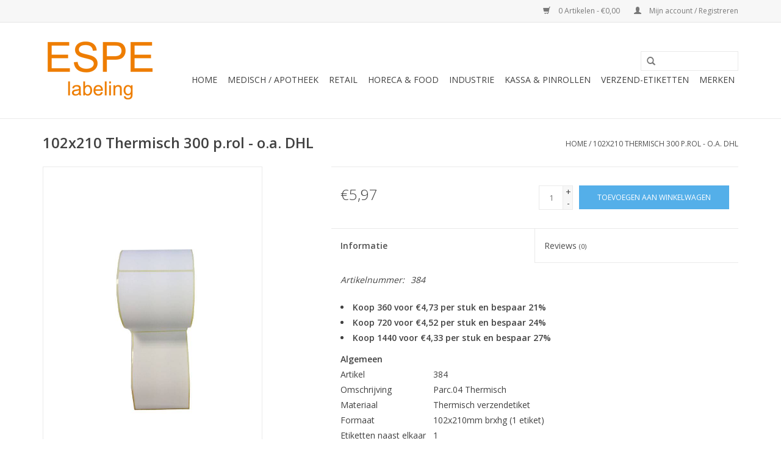

--- FILE ---
content_type: text/html;charset=utf-8
request_url: https://www.espe-labeling.nl/100x150-thermisch-300-prol-copy.html
body_size: 7938
content:
<!DOCTYPE html>
<html lang="nl">
  <head>
    <meta charset="utf-8"/>
<!-- [START] 'blocks/head.rain' -->
<!--

  (c) 2008-2026 Lightspeed Netherlands B.V.
  http://www.lightspeedhq.com
  Generated: 15-01-2026 @ 12:30:52

-->
<link rel="canonical" href="https://www.espe-labeling.nl/100x150-thermisch-300-prol-copy.html"/>
<link rel="alternate" href="https://www.espe-labeling.nl/index.rss" type="application/rss+xml" title="Nieuwe producten"/>
<meta name="robots" content="noodp,noydir"/>
<meta property="og:url" content="https://www.espe-labeling.nl/100x150-thermisch-300-prol-copy.html?source=facebook"/>
<meta property="og:site_name" content="ESPE labeling"/>
<meta property="og:title" content="etiketten parcel, etiketten DHL, etiketten Postnl, etiketten UPS, etiketten DPD,etiket TNT, etiket 100x150, etiket 102x150, etiket 102x152, etiketten parcelware, sticker parcel, sticker DHL, sticker postnl, sticker ups, sticker dpd,"/>
<meta property="og:description" content="etiketten parcel, etiketten DHL, etiketten Postnl, etiketten UPS, etiketten DPD, ,etiket TNT, etiket 100x150, etiket 102x150, etiket 102x152, etiketten parce..."/>
<meta property="og:image" content="https://cdn.webshopapp.com/shops/70969/files/343449596/102x210-thermisch-300-prol-oa-dhl.jpg"/>
<!--[if lt IE 9]>
<script src="https://cdn.webshopapp.com/assets/html5shiv.js?2025-02-20"></script>
<![endif]-->
<!-- [END] 'blocks/head.rain' -->
    
    <!-- Google Tag Manager -->
<script>(function(w,d,s,l,i){w[l]=w[l]||[];w[l].push({'gtm.start':
new Date().getTime(),event:'gtm.js'});var f=d.getElementsByTagName(s)[0],
j=d.createElement(s),dl=l!='dataLayer'?'&l='+l:'';j.async=true;j.src=
'https://www.googletagmanager.com/gtm.js?id='+i+dl;f.parentNode.insertBefore(j,f);
})(window,document,'script','dataLayer','GTM-KT4HFN3');</script>
<!-- End Google Tag Manager -->
    
    <title>etiketten parcel, etiketten DHL, etiketten Postnl, etiketten UPS, etiketten DPD,etiket TNT, etiket 100x150, etiket 102x150, etiket 102x152, etiketten parcelware, sticker parcel, sticker DHL, sticker postnl, sticker ups, sticker dpd, - ESPE labeling</title>
    <meta name="description" content="etiketten parcel, etiketten DHL, etiketten Postnl, etiketten UPS, etiketten DPD, ,etiket TNT, etiket 100x150, etiket 102x150, etiket 102x152, etiketten parce..." />
    <meta name="keywords" content="etiketten parcel, etiketten DHL, etiketten Postnl, etiketten UPS, etiketten DPD, ,etiket TNT, etiket 100x150, etiket 102x150, etiket 102x152, etiketten parcelware, sticker parcel, sticker DHL, sticker postnl, sticker ups, sticker dpd," />
    <meta http-equiv="X-UA-Compatible" content="IE=edge,chrome=1">
    <meta name="viewport" content="width=device-width, initial-scale=1.0">
    <meta name="apple-mobile-web-app-capable" content="yes">
    <meta name="apple-mobile-web-app-status-bar-style" content="black">
    <meta property="fb:app_id" content="966242223397117"/>


    <link rel="shortcut icon" href="https://cdn.webshopapp.com/shops/70969/themes/172681/v/767954/assets/favicon.ico?20210805085406" type="image/x-icon" />
    <link href='//fonts.googleapis.com/css?family=Open%20Sans:400,300,600' rel='stylesheet' type='text/css'>
    <link href='//fonts.googleapis.com/css?family=Open%20Sans:400,300,600' rel='stylesheet' type='text/css'>
    <link rel="shortcut icon" href="https://cdn.webshopapp.com/shops/70969/themes/172681/v/767954/assets/favicon.ico?20210805085406" type="image/x-icon" /> 
    <link rel="stylesheet" href="https://cdn.webshopapp.com/shops/70969/themes/172681/assets/bootstrap.css?20250724092054" />
    <link rel="stylesheet" href="https://cdn.webshopapp.com/shops/70969/themes/172681/assets/style.css?20250724092054" />    
    <link rel="stylesheet" href="https://cdn.webshopapp.com/shops/70969/themes/172681/assets/settings.css?20250724092054" />  
    <link rel="stylesheet" href="https://cdn.webshopapp.com/assets/gui-2-0.css?2025-02-20" />
    <link rel="stylesheet" href="https://cdn.webshopapp.com/assets/gui-responsive-2-0.css?2025-02-20" />   
    <link rel="stylesheet" href="https://cdn.webshopapp.com/shops/70969/themes/172681/assets/custom.css?20250724092054" />
    <script src="https://cdn.webshopapp.com/assets/jquery-1-9-1.js?2025-02-20"></script>
    <script src="https://cdn.webshopapp.com/assets/jquery-ui-1-10-1.js?2025-02-20"></script>
   
    <script type="text/javascript" src="https://cdn.webshopapp.com/shops/70969/themes/172681/assets/global.js?20250724092054"></script>

    <script type="text/javascript" src="https://cdn.webshopapp.com/shops/70969/themes/172681/assets/jcarousel.js?20250724092054"></script>
    <script type="text/javascript" src="https://cdn.webshopapp.com/assets/gui.js?2025-02-20"></script>
    <script type="text/javascript" src="https://cdn.webshopapp.com/assets/gui-responsive-2-0.js?2025-02-20"></script>
        
    <!--[if lt IE 9]>
    <link rel="stylesheet" href="https://cdn.webshopapp.com/shops/70969/themes/172681/assets/style-ie.css?20250724092054" />
    <![endif]-->
  </head>
  <body>  
    
    <!-- Google Tag Manager (noscript) -->
<noscript><iframe src="https://www.googletagmanager.com/ns.html?id=GTM-KT4HFN3"
height="0" width="0" style="display:none;visibility:hidden"></iframe></noscript>
<!-- End Google Tag Manager (noscript) -->
    
    <header>
      <div class="topnav">
        <div class="container">
                    <div class="right">
            <a href="https://www.espe-labeling.nl/cart/" title="Winkelwagen" class="cart"> 
              <span class="glyphicon glyphicon-shopping-cart"></span>
              0 Artikelen - €0,00
            </a>
            <a href="https://www.espe-labeling.nl/account/" title="Mijn account" class="my-account">
              <span class="glyphicon glyphicon-user"></span>
                            Mijn account / Registreren
                          </a>
          </div>
        </div>
      </div>
      <div class="navigation container">
        <div class="align">
          <ul class="burger">
            <img src="https://cdn.webshopapp.com/shops/70969/themes/172681/assets/hamburger.png?20250724092054" width="32" height="32" alt="Menu">
          </ul>
          <div class="vertical logo">
            <a href="https://www.espe-labeling.nl/" title="Producent van plaketiketten, labels, draagtassen, drukwerk">
              <img src="https://cdn.webshopapp.com/shops/70969/themes/172681/v/767954/assets/logo.png?20210805085406" alt="Producent van plaketiketten, labels, draagtassen, drukwerk" />
            </a>
          </div>
          <nav class="nonbounce desktop vertical">
            <form action="https://www.espe-labeling.nl/search/" method="get" id="formSearch">
              <input type="text" name="q" autocomplete="off"  value=""/>
              <span onclick="$('#formSearch').submit();" title="Zoeken" class="glyphicon glyphicon-search"></span>
            </form>            
            <ul>
              <li class="item home ">
                <a class="itemLink" href="https://www.espe-labeling.nl/">Home</a>
              </li>
                            <li class="item sub">
                <a class="itemLink" href="https://www.espe-labeling.nl/medisch-apotheek/" title="Medisch / Apotheek">Medisch / Apotheek</a>
                                <span class="glyphicon glyphicon-play"></span>
                <ul class="subnav">
                                    <li class="subitem">
                    <a class="subitemLink" href="https://www.espe-labeling.nl/medisch-apotheek/etiketten-recept/" title="Etiketten (Recept)">Etiketten (Recept)</a>
                                      </li>
                                    <li class="subitem">
                    <a class="subitemLink" href="https://www.espe-labeling.nl/medisch-apotheek/etiketten-strook/" title="Etiketten (Strook)">Etiketten (Strook)</a>
                                      </li>
                                    <li class="subitem">
                    <a class="subitemLink" href="https://www.espe-labeling.nl/medisch-apotheek/draagtassen-blokbodemzakjes/" title="Draagtassen / blokbodemzakjes">Draagtassen / blokbodemzakjes</a>
                                      </li>
                                    <li class="subitem">
                    <a class="subitemLink" href="https://www.espe-labeling.nl/medisch-apotheek/stripvouwdoos-medicijndoos/" title="Stripvouwdoos / medicijndoos">Stripvouwdoos / medicijndoos</a>
                                      </li>
                                    <li class="subitem">
                    <a class="subitemLink" href="https://www.espe-labeling.nl/medisch-apotheek/gripzakken-sluitstrip-zakken/" title="Gripzakken / sluitstrip zakken">Gripzakken / sluitstrip zakken</a>
                                      </li>
                                    <li class="subitem">
                    <a class="subitemLink" href="https://www.espe-labeling.nl/medisch-apotheek/potjes-flacons/" title="Potjes / flacons  ">Potjes / flacons  </a>
                                      </li>
                                    <li class="subitem">
                    <a class="subitemLink" href="https://www.espe-labeling.nl/medisch-apotheek/verzendverpakkingen-brievenbus-automaatdozen/" title="Verzendverpakkingen / brievenbus / automaatdozen">Verzendverpakkingen / brievenbus / automaatdozen</a>
                                      </li>
                                    <li class="subitem">
                    <a class="subitemLink" href="https://www.espe-labeling.nl/medisch-apotheek/drukwerk/" title="Drukwerk">Drukwerk</a>
                                      </li>
                                    <li class="subitem">
                    <a class="subitemLink" href="https://www.espe-labeling.nl/medisch-apotheek/service-apotheek-logo-laatse-kans/" title="SERVICE apotheek logo LAATSE KANS">SERVICE apotheek logo LAATSE KANS</a>
                                      </li>
                                    <li class="subitem">
                    <a class="subitemLink" href="https://www.espe-labeling.nl/medisch-apotheek/kassa-pinrollen/" title="Kassa &amp; Pinrollen">Kassa &amp; Pinrollen</a>
                                      </li>
                                    <li class="subitem">
                    <a class="subitemLink" href="https://www.espe-labeling.nl/medisch-apotheek/wachtrij-toegang-parkeer-tickets/" title="Wachtrij / toegang /parkeer tickets">Wachtrij / toegang /parkeer tickets</a>
                                      </li>
                                    <li class="subitem">
                    <a class="subitemLink" href="https://www.espe-labeling.nl/medisch-apotheek/dagstickers/" title="Dagstickers">Dagstickers</a>
                                      </li>
                                    <li class="subitem">
                    <a class="subitemLink" href="https://www.espe-labeling.nl/medisch-apotheek/bedrukte-tape/" title="Bedrukte Tape ">Bedrukte Tape </a>
                                      </li>
                                    <li class="subitem">
                    <a class="subitemLink" href="https://www.espe-labeling.nl/medisch-apotheek/mondkapjes-sneltesten-handschoenen/" title="Mondkapjes  / sneltesten / handschoenen">Mondkapjes  / sneltesten / handschoenen</a>
                                        <ul class="subnav">
                                            <li class="subitem">
                        <a class="subitemLink" href="https://www.espe-labeling.nl/medisch-apotheek/mondkapjes-sneltesten-handschoenen/mondmaskers-corona-testen-handschoenen/" title="Mondmaskers / Corona testen / handschoenen ">Mondmaskers / Corona testen / handschoenen </a>
                      </li>
                                          </ul>
                                      </li>
                                    <li class="subitem">
                    <a class="subitemLink" href="https://www.espe-labeling.nl/medisch-apotheek/linten-carbon-labelprinters/" title="Linten / Carbon labelprinters">Linten / Carbon labelprinters</a>
                                        <ul class="subnav">
                                            <li class="subitem">
                        <a class="subitemLink" href="https://www.espe-labeling.nl/medisch-apotheek/linten-carbon-labelprinters/linten-kassaprinter/" title="Linten kassaprinter">Linten kassaprinter</a>
                      </li>
                                          </ul>
                                      </li>
                                    <li class="subitem">
                    <a class="subitemLink" href="https://www.espe-labeling.nl/medisch-apotheek/printers-hardware/" title="Printers &amp; Hardware">Printers &amp; Hardware</a>
                                      </li>
                                  </ul>
                              </li>
                            <li class="item sub">
                <a class="itemLink" href="https://www.espe-labeling.nl/retail/" title="Retail">Retail</a>
                                <span class="glyphicon glyphicon-play"></span>
                <ul class="subnav">
                                    <li class="subitem">
                    <a class="subitemLink" href="https://www.espe-labeling.nl/retail/afprijs-aktie-etiketten/" title="Afprijs / Aktie etiketten">Afprijs / Aktie etiketten</a>
                                      </li>
                                    <li class="subitem">
                    <a class="subitemLink" href="https://www.espe-labeling.nl/retail/tape-naamlogo-tape/" title="Tape / naamlogo tape">Tape / naamlogo tape</a>
                                      </li>
                                    <li class="subitem">
                    <a class="subitemLink" href="https://www.espe-labeling.nl/retail/hangkaartjes-niet-thermisch/" title="Hangkaartjes NIET Thermisch">Hangkaartjes NIET Thermisch</a>
                                      </li>
                                    <li class="subitem">
                    <a class="subitemLink" href="https://www.espe-labeling.nl/retail/hangkaartjes-thermisch/" title="Hangkaartjes Thermisch">Hangkaartjes Thermisch</a>
                                      </li>
                                    <li class="subitem">
                    <a class="subitemLink" href="https://www.espe-labeling.nl/retail/plaketiketten-niet-thermisch/" title="Plaketiketten NIET Thermisch">Plaketiketten NIET Thermisch</a>
                                      </li>
                                    <li class="subitem">
                    <a class="subitemLink" href="https://www.espe-labeling.nl/retail/plaketiketten-thermisch/" title="Plaketiketten Thermisch">Plaketiketten Thermisch</a>
                                      </li>
                                    <li class="subitem">
                    <a class="subitemLink" href="https://www.espe-labeling.nl/retail/schoenetiketten/" title="Schoenetiketten">Schoenetiketten</a>
                                      </li>
                                    <li class="subitem">
                    <a class="subitemLink" href="https://www.espe-labeling.nl/retail/verzendetiketten/" title="Verzendetiketten">Verzendetiketten</a>
                                      </li>
                                    <li class="subitem">
                    <a class="subitemLink" href="https://www.espe-labeling.nl/retail/a4-laseretiketten/" title="A4 Laseretiketten">A4 Laseretiketten</a>
                                      </li>
                                    <li class="subitem">
                    <a class="subitemLink" href="https://www.espe-labeling.nl/retail/draagtassen/" title="Draagtassen">Draagtassen</a>
                                      </li>
                                    <li class="subitem">
                    <a class="subitemLink" href="https://www.espe-labeling.nl/retail/drukwerk/" title="Drukwerk">Drukwerk</a>
                                      </li>
                                    <li class="subitem">
                    <a class="subitemLink" href="https://www.espe-labeling.nl/retail/linten-carbon-labelprinters/" title="Linten / Carbon labelprinters">Linten / Carbon labelprinters</a>
                                      </li>
                                    <li class="subitem">
                    <a class="subitemLink" href="https://www.espe-labeling.nl/retail/kassa-pinrollen/" title="Kassa &amp; Pinrollen">Kassa &amp; Pinrollen</a>
                                        <ul class="subnav">
                                            <li class="subitem">
                        <a class="subitemLink" href="https://www.espe-labeling.nl/retail/kassa-pinrollen/linten-kassabonprinter/" title="Linten kassabonprinter">Linten kassabonprinter</a>
                      </li>
                                          </ul>
                                      </li>
                                    <li class="subitem">
                    <a class="subitemLink" href="https://www.espe-labeling.nl/retail/webshop-verzendformulieren/" title="Webshop verzendformulieren">Webshop verzendformulieren</a>
                                      </li>
                                    <li class="subitem">
                    <a class="subitemLink" href="https://www.espe-labeling.nl/retail/webshop-verzendzakken/" title="Webshop verzendzakken">Webshop verzendzakken</a>
                                      </li>
                                    <li class="subitem">
                    <a class="subitemLink" href="https://www.espe-labeling.nl/retail/printers-hardware/" title="Printers &amp; Hardware">Printers &amp; Hardware</a>
                                      </li>
                                    <li class="subitem">
                    <a class="subitemLink" href="https://www.espe-labeling.nl/retail/prijstangen-etiketten/" title="Prijstangen &amp; Etiketten">Prijstangen &amp; Etiketten</a>
                                      </li>
                                    <li class="subitem">
                    <a class="subitemLink" href="https://www.espe-labeling.nl/retail/dymo-labels/" title="Dymo Labels">Dymo Labels</a>
                                      </li>
                                    <li class="subitem">
                    <a class="subitemLink" href="https://www.espe-labeling.nl/retail/wachtrij-tickets/" title="Wachtrij tickets">Wachtrij tickets</a>
                                      </li>
                                    <li class="subitem">
                    <a class="subitemLink" href="https://www.espe-labeling.nl/retail/verzendverpakkingen-brievenbusdozen/" title="Verzendverpakkingen / brievenbusdozen">Verzendverpakkingen / brievenbusdozen</a>
                                      </li>
                                  </ul>
                              </li>
                            <li class="item sub">
                <a class="itemLink" href="https://www.espe-labeling.nl/horeca-food/" title="Horeca &amp; Food">Horeca &amp; Food</a>
                                <span class="glyphicon glyphicon-play"></span>
                <ul class="subnav">
                                    <li class="subitem">
                    <a class="subitemLink" href="https://www.espe-labeling.nl/horeca-food/daglabels/" title="Daglabels">Daglabels</a>
                                      </li>
                                    <li class="subitem">
                    <a class="subitemLink" href="https://www.espe-labeling.nl/horeca-food/water-oplosbare-etiketten/" title="water oplosbare etiketten">water oplosbare etiketten</a>
                                      </li>
                                    <li class="subitem">
                    <a class="subitemLink" href="https://www.espe-labeling.nl/horeca-food/tape-naamlogo-tape/" title="TAPE / NAAMLOGO TAPE">TAPE / NAAMLOGO TAPE</a>
                                      </li>
                                    <li class="subitem">
                    <a class="subitemLink" href="https://www.espe-labeling.nl/horeca-food/kassa-pinrollen/" title="Kassa &amp; Pinrollen">Kassa &amp; Pinrollen</a>
                                        <ul class="subnav">
                                            <li class="subitem">
                        <a class="subitemLink" href="https://www.espe-labeling.nl/horeca-food/kassa-pinrollen/linten-kassaprinter/" title="Linten kassaprinter">Linten kassaprinter</a>
                      </li>
                                          </ul>
                                      </li>
                                    <li class="subitem">
                    <a class="subitemLink" href="https://www.espe-labeling.nl/horeca-food/afprijs-aktie-etiketten/" title="Afprijs / Aktie etiketten">Afprijs / Aktie etiketten</a>
                                      </li>
                                    <li class="subitem">
                    <a class="subitemLink" href="https://www.espe-labeling.nl/horeca-food/plaketiketten-thermisch/" title="Plaketiketten Thermisch">Plaketiketten Thermisch</a>
                                      </li>
                                    <li class="subitem">
                    <a class="subitemLink" href="https://www.espe-labeling.nl/horeca-food/plaketiketten-niet-thermisch/" title="Plaketiketten NIET Thermisch">Plaketiketten NIET Thermisch</a>
                                      </li>
                                    <li class="subitem">
                    <a class="subitemLink" href="https://www.espe-labeling.nl/horeca-food/a4-laseretiketten/" title="A4 Laseretiketten">A4 Laseretiketten</a>
                                      </li>
                                    <li class="subitem">
                    <a class="subitemLink" href="https://www.espe-labeling.nl/horeca-food/draagtassen/" title="Draagtassen">Draagtassen</a>
                                      </li>
                                    <li class="subitem">
                    <a class="subitemLink" href="https://www.espe-labeling.nl/horeca-food/drukwerk/" title="Drukwerk">Drukwerk</a>
                                      </li>
                                    <li class="subitem">
                    <a class="subitemLink" href="https://www.espe-labeling.nl/horeca-food/printers-hardware/" title="Printers &amp; Hardware">Printers &amp; Hardware</a>
                                      </li>
                                    <li class="subitem">
                    <a class="subitemLink" href="https://www.espe-labeling.nl/horeca-food/linten-carbon-labelprinters/" title="Linten / Carbon labelprinters">Linten / Carbon labelprinters</a>
                                      </li>
                                    <li class="subitem">
                    <a class="subitemLink" href="https://www.espe-labeling.nl/horeca-food/dymo-labels/" title="Dymo Labels">Dymo Labels</a>
                                      </li>
                                    <li class="subitem">
                    <a class="subitemLink" href="https://www.espe-labeling.nl/horeca-food/wachtrij-tickets/" title="Wachtrij tickets">Wachtrij tickets</a>
                                      </li>
                                  </ul>
                              </li>
                            <li class="item sub">
                <a class="itemLink" href="https://www.espe-labeling.nl/industrie/" title="Industrie">Industrie</a>
                                <span class="glyphicon glyphicon-play"></span>
                <ul class="subnav">
                                    <li class="subitem">
                    <a class="subitemLink" href="https://www.espe-labeling.nl/industrie/plaketiketten-niet-thermisch/" title="Plaketiketten NIET Thermisch">Plaketiketten NIET Thermisch</a>
                                      </li>
                                    <li class="subitem">
                    <a class="subitemLink" href="https://www.espe-labeling.nl/industrie/plaketiketten-thermisch/" title="Plaketiketten Thermisch">Plaketiketten Thermisch</a>
                                      </li>
                                    <li class="subitem">
                    <a class="subitemLink" href="https://www.espe-labeling.nl/industrie/verzendetiketten/" title="Verzendetiketten">Verzendetiketten</a>
                                      </li>
                                    <li class="subitem">
                    <a class="subitemLink" href="https://www.espe-labeling.nl/industrie/a4-laseretiketten/" title="A4 Laseretiketten">A4 Laseretiketten</a>
                                      </li>
                                    <li class="subitem">
                    <a class="subitemLink" href="https://www.espe-labeling.nl/industrie/webshop-verzendformulieren/" title="Webshop verzendformulieren">Webshop verzendformulieren</a>
                                      </li>
                                    <li class="subitem">
                    <a class="subitemLink" href="https://www.espe-labeling.nl/industrie/linten-carbon-labelprinters/" title="Linten / Carbon labelprinters">Linten / Carbon labelprinters</a>
                                      </li>
                                    <li class="subitem">
                    <a class="subitemLink" href="https://www.espe-labeling.nl/industrie/drukwerk/" title="Drukwerk">Drukwerk</a>
                                      </li>
                                    <li class="subitem">
                    <a class="subitemLink" href="https://www.espe-labeling.nl/industrie/gevaarsetiketten-waarschuwingsetiketten/" title="Gevaarsetiketten &amp; Waarschuwingsetiketten">Gevaarsetiketten &amp; Waarschuwingsetiketten</a>
                                      </li>
                                    <li class="subitem">
                    <a class="subitemLink" href="https://www.espe-labeling.nl/industrie/dymo-labels/" title="Dymo Labels">Dymo Labels</a>
                                      </li>
                                    <li class="subitem">
                    <a class="subitemLink" href="https://www.espe-labeling.nl/industrie/verzendverpakkingen-brievenbusdozen/" title="Verzendverpakkingen / brievenbusdozen">Verzendverpakkingen / brievenbusdozen</a>
                                      </li>
                                    <li class="subitem">
                    <a class="subitemLink" href="https://www.espe-labeling.nl/industrie/pijstang-dispensers/" title="Pijstang / Dispensers">Pijstang / Dispensers</a>
                                      </li>
                                    <li class="subitem">
                    <a class="subitemLink" href="https://www.espe-labeling.nl/industrie/tape-naamlogo-tape/" title="Tape / naamlogo tape">Tape / naamlogo tape</a>
                                      </li>
                                  </ul>
                              </li>
                            <li class="item sub">
                <a class="itemLink" href="https://www.espe-labeling.nl/kassa-pinrollen/" title="Kassa &amp; Pinrollen">Kassa &amp; Pinrollen</a>
                                <span class="glyphicon glyphicon-play"></span>
                <ul class="subnav">
                                    <li class="subitem">
                    <a class="subitemLink" href="https://www.espe-labeling.nl/kassa-pinrollen/linten-kassabonprinter/" title="Linten kassabonprinter">Linten kassabonprinter</a>
                                      </li>
                                  </ul>
                              </li>
                            <li class="item sub">
                <a class="itemLink" href="https://www.espe-labeling.nl/verzend-etiketten/" title="Verzend-etiketten">Verzend-etiketten</a>
                                <span class="glyphicon glyphicon-play"></span>
                <ul class="subnav">
                                    <li class="subitem">
                    <a class="subitemLink" href="https://www.espe-labeling.nl/verzend-etiketten/etiketten/" title="Etiketten">Etiketten</a>
                                        <ul class="subnav">
                                            <li class="subitem">
                        <a class="subitemLink" href="https://www.espe-labeling.nl/verzend-etiketten/etiketten/prijstang-etiket-dispensers/" title="Prijstang / etiket dispensers">Prijstang / etiket dispensers</a>
                      </li>
                                          </ul>
                                      </li>
                                    <li class="subitem">
                    <a class="subitemLink" href="https://www.espe-labeling.nl/verzend-etiketten/tape-naamlogo-tape/" title="Tape / naamlogo tape">Tape / naamlogo tape</a>
                                      </li>
                                  </ul>
                              </li>
                                                                      <li class="item"><a class="itemLink" href="https://www.espe-labeling.nl/brands/" title="Merken">Merken</a></li>
                                        </ul>
            <span class="glyphicon glyphicon-remove"></span>  
          </nav>
        </div>
      </div>
    </header>
    
    <div class="wrapper">
      <div class="container content">
                <div itemscope itemtype="http://schema.org/Product">
  <div class="page-title row">
  <meta itemprop="description" content="etiketten parcel, etiketten DHL, etiketten Postnl, etiketten UPS, etiketten DPD, ,etiket TNT, etiket 100x150, etiket 102x150, etiket 102x152, etiketten parcelware, sticker parcel, sticker DHL, sticker postnl, sticker ups, sticker dpd," />  <div class="col-sm-6 col-md-6">
    <h1 class="product-page" itemprop="name" content="102x210 Thermisch 300 p.rol - o.a. DHL">       102x210 Thermisch 300 p.rol - o.a. DHL </h1> 
      </div>
  <div class="col-sm-6 col-md-6 breadcrumbs text-right">
    <a href="https://www.espe-labeling.nl/" title="Home">Home</a>
    
        / <a href="https://www.espe-labeling.nl/100x150-thermisch-300-prol-copy.html">102x210 Thermisch 300 p.rol - o.a. DHL</a>
      </div>  
</div>
<div class="product-wrap row">
  <div class="product-img col-sm-4 col-md-4">
    <div class="zoombox">
      <div class="images"> 
        <meta itemprop="image" content="https://cdn.webshopapp.com/shops/70969/files/343449596/300x250x2/102x210-thermisch-300-prol-oa-dhl.jpg" />       
                <a class="zoom first" data-image-id="343449596">             
                                  <img src="https://cdn.webshopapp.com/shops/70969/files/343449596/102x210-thermisch-300-prol-oa-dhl.jpg" alt="102x210 Thermisch 300 p.rol - o.a. DHL">
                              </a> 
                <a class="zoom" data-image-id="343449598">             
                                  <img src="https://cdn.webshopapp.com/shops/70969/files/343449598/102x210-thermisch-300-prol-oa-dhl.jpg" alt="102x210 Thermisch 300 p.rol - o.a. DHL">
                              </a> 
              </div>
      
      <div class="thumbs row">
                <div class="col-xs-3 col-sm-4 col-md-4">
          <a data-image-id="343449596">
                                        <img src="https://cdn.webshopapp.com/shops/70969/files/343449596/156x230x1/102x210-thermisch-300-prol-oa-dhl.jpg" alt="102x210 Thermisch 300 p.rol - o.a. DHL" title="102x210 Thermisch 300 p.rol - o.a. DHL"/>
                                    </a>
        </div>
                <div class="col-xs-3 col-sm-4 col-md-4">
          <a data-image-id="343449598">
                                        <img src="https://cdn.webshopapp.com/shops/70969/files/343449598/156x230x1/102x210-thermisch-300-prol-oa-dhl.jpg" alt="102x210 Thermisch 300 p.rol - o.a. DHL" title="102x210 Thermisch 300 p.rol - o.a. DHL"/>
                                    </a>
        </div>
              </div>  
    </div>
  </div>
 
  <div itemprop="offers" itemscope itemtype="http://schema.org/Offer" class="product-info col-sm-8 col-md-7 col-md-offset-1"> 
	  
    	<meta itemprop="price" content="5.97" />
    	<meta itemprop="priceCurrency" content="EUR" />
	  
    <meta itemprop="itemCondition" itemtype="http://schema.org/OfferItemCondition" content="http://schema.org/NewCondition"/>
          
    <form action="https://www.espe-labeling.nl/cart/add/230952880/" id=
        "product_configure_form" method="post">
              <input type="hidden" name="bundle_id" id="product_configure_bundle_id" value="">
            <div class="product-price row">
        <div class="price-wrap col-xs-5 col-md-5"> 
                    <span class="price" style="line-height: 30px;">€5,97
             
 
        </div>
        <div class="cart col-xs-7 col-md-7"> 
          <div class="cart">
                        <input type="text" name="quantity" value="1" />
            <div class="change">
              <a href="javascript:;" onclick="updateQuantity('up');" class="up">+</a>
              <a href="javascript:;" onclick="updateQuantity('down');" class="down">-</a>
            </div>
            <a href="javascript:;" onclick="$('#product_configure_form').submit();" class="btn glyphicon glyphicon-shopping-cart" title="Toevoegen aan winkelwagen" >
              <span>Toevoegen aan winkelwagen</span>
            </a>
                      </div>
        </div>
      </div>
    </form>   

    <div class="product-tabs row">
      <div class="tabs">
        <ul>
          <li class="active col-2 information"><a rel="info" href="#">Informatie</a></li>
                    <li class="col-2 reviews"><a rel="reviews" href="#">Reviews <small>(0)</small></a></li>        </ul>
      </div>                    
      <div class="tabsPages">
        <div class="page info active">
          <table class="details">
                      <meta itemprop="mpn" content="384" />                        <tr class="articlenumber">
              <td>Artikelnummer:</td>
              <td>384</td>
            </tr>
                                                             
          </table>
         
          
                      <ul>
                                                <li>
                    <strong>
                      Koop 360 voor €4,73 per stuk en bespaar 21%
                                          </strong>
                  </li>
                                  <li>
                    <strong>
                      Koop 720 voor €4,52 per stuk en bespaar 24%
                                          </strong>
                  </li>
                                  <li>
                    <strong>
                      Koop 1440 voor €4,33 per stuk en bespaar 27%
                                          </strong>
                  </li>
                                            
                          </ul>
                    <div class="clearfix"></div>
          
          <p><strong><strong>Algemeen<br /></strong></strong></p>
<table border="0">
<tbody>
<tr>
<td>Artikel            </td>
<td>384</td>
</tr>
<tr>
<td>Omschrijving</td>
<td>Parc.04 Thermisch</td>
</tr>
<tr>
<td>Materiaal</td>
<td>Thermisch verzendetiket</td>
</tr>
<tr>
<td>Formaat</td>
<td>102x210mm brxhg (1 etiket)                                    </td>
</tr>
<tr>
<td>Etiketten naast elkaar</td>
<td>1</td>
</tr>
<tr>
<td>Aantal per rol</td>
<td><strong>300</strong><strong><br /></strong></td>
</tr>
<tr>
<td>Min.bestelhoeveelheid  </td>
<td>1 rol</td>
</tr>
</tbody>
</table>
<p><strong> </strong></p>
<table border="0">
<tbody>
<tr>
<td><strong>Prijs                                 </strong></td>
<td><strong> € 5,97 per rol  <br /></strong></td>
</tr>
</tbody>
</table>
<p><br />* Thermisch = printer werkt zonder lint of carbon / * Niet thermisch = met lint of carbon<br /><br />Met meer dan 200 verschillende stansmesformaten voor plaketiketten kunnen wij nagenoeg alle formaten produceren, van kleine etiketten voor lingerie en accessoires tot het grootste formaat voor o.a. schoenen. <br /><br />- Ruime keuze in materiaal, permanent, afneembaar, thermisch, thermo transfer.<br />- Blanco varianten uit voorraad leverbaar, bedrukt met naamlogo binnen 2 weken.<br /><strong><em>- GRATIS clichékosten voor etiketten met naamlogo</em></strong> <br />Wilt u extra informatie? <a href="/cdn-cgi/l/email-protection" class="__cf_email__" data-cfemail="6c05020a032c091f1c0941000d0e090005020b420200">[email&#160;protected]</a> / tel: (+31)-(0)40-2265906<br /><br />U gebruikt al plaketiketten en u wilt een vrijblijvende offerte? Stuur dan 3 voorbeelden van de door u gebruikte etiketten. Deze kunt u gratis verzenden naar antwoordnummer: 21002,</p>
          
                    
        </div>
        
        <div class="page reviews">
                              
          <div class="bottom">
            <div class="right">
              <a href="https://www.espe-labeling.nl/account/review/114868571/">Je beoordeling toevoegen</a>
            </div>
            <span>0</span> sterren op basis van <span>0</span> beoordelingen
          </div>          
        </div>
      </div>
    </div>
  </div>
</div>
<div class="product-actions row">
  <div class="social-media col-xs-12 col-md-4">
    <div class="sharethis-inline-share-buttons"></div>
  </div>
  <div class="col-md-7 col-md-offset-1 ">
    <div class="tags-actions row">
      <div class="tags col-md-4">
                <a href="https://www.espe-labeling.nl/tags/dhl-verzendetiket/" title="DHL verzendetiket">DHL verzendetiket</a> /                 <a href="https://www.espe-labeling.nl/tags/dhl-verzendetiket-100x210/" title="DHL verzendetiket 100x210">DHL verzendetiket 100x210</a> /                 <a href="https://www.espe-labeling.nl/tags/dhl-verzendetiket-102-x-210/" title="DHl verzendetiket 102 x 210">DHl verzendetiket 102 x 210</a> /                 <a href="https://www.espe-labeling.nl/tags/dhl-verzenlabel/" title="DHL verzenlabel">DHL verzenlabel</a> /                 <a href="https://www.espe-labeling.nl/tags/etiket-100x210/" title="etiket 100x210">etiket 100x210</a> /                 <a href="https://www.espe-labeling.nl/tags/etiket-102x210/" title="etiket 102x210">etiket 102x210</a> /                 <a href="https://www.espe-labeling.nl/tags/thermisch-etiket-100x210/" title="thermisch etiket 100x210">thermisch etiket 100x210</a> /                 <a href="https://www.espe-labeling.nl/tags/thermisch-etiket-102x210/" title="thermisch etiket 102x210">thermisch etiket 102x210</a> /                 <a href="https://www.espe-labeling.nl/tags/verzendetiket-100x210/" title="verzendetiket 100x210">verzendetiket 100x210</a>                       </div>
      <div class="actions col-md-8 text-right">
        <a href="https://www.espe-labeling.nl/account/wishlistAdd/114868571/?variant_id=230952880" title="Aan verlanglijst toevoegen">Aan verlanglijst toevoegen</a> / 
        <a href="https://www.espe-labeling.nl/compare/add/230952880/" title="Toevoegen om te vergelijken">
          Toevoegen om te vergelijken
        </a> / 
                <a href="#" onclick="window.print(); return false;" title="Afdrukken">
          Afdrukken
        </a>
      </div>      
    </div>
  </div>    
</div>

   
  
</div>


<script data-cfasync="false" src="/cdn-cgi/scripts/5c5dd728/cloudflare-static/email-decode.min.js"></script><script src="https://cdn.webshopapp.com/shops/70969/themes/172681/assets/jquery-zoom-min.js?20250724092054" type="text/javascript"></script>
<script type="text/javascript">
function updateQuantity(way){
    var quantity = parseInt($('.cart input').val());

    if (way == 'up'){
        if (quantity < 10000){
            quantity++;
        } else {
            quantity = 10000;
        }
    } else {
        if (quantity > 1){
            quantity--;
        } else {
            quantity = 1;
        }
    }

    $('.cart input').val(quantity);
}
</script>      </div>
      
      <footer>
        <hr class="full-width" />
        <div class="container">
          <div class="social row">
                        <div class="newsletter col-xs-12 col-sm-7 col-md-7">
              <span class="title">Meld je aan voor onze nieuwsbrief:</span>
              <form id="formNewsletter" action="https://www.espe-labeling.nl/account/newsletter/" method="post">
                <input type="hidden" name="key" value="9ad1b78901adb1975f8dacf9d0b1372a" />
                <input type="text" name="email" id="formNewsletterEmail" value="" placeholder="E-mail"/>
                <a class="btn glyphicon glyphicon-send" href="#" onclick="$('#formNewsletter').submit(); return false;" title="Abonneer" ><span>Abonneer</span></a>
              </form>
            </div>
                            <div class="social-media col-xs-12 col-md-12  col-sm-5 col-md-5 text-right">
              <a href="https://www.facebook.com/SEOshop" class="social-icon facebook" target="_blank"></a>                                                        <a href="https://www.youtube.com/user/getSEOshop" class="social-icon youtube" target="_blank"></a>                            <a href="https://www.instagram.com" class="social-icon instagram" target="_blank" title="Instagram ESPE labeling"></a>              
            </div>
                      </div>
          <hr class="full-width" />
          <div class="links row">
            <div class="col-xs-12 col-sm-3 col-md-3">
                <label class="collapse" for="_1">
                  <strong>Klantenservice</strong>
                  <span class="glyphicon glyphicon-chevron-down hidden-sm hidden-md hidden-lg"></span></label>
                    <input class="collapse_input hidden-md hidden-lg hidden-sm" id="_1" type="checkbox">
                    <div class="list">
  
                  <ul class="no-underline no-list-style">
                                                <li><a href="https://www.espe-labeling.nl/service/about/" title="Over ons" >Over ons</a>
                        </li>
                                                <li><a href="https://www.espe-labeling.nl/service/general-terms-conditions/" title="Algemene voorwaarden" >Algemene voorwaarden</a>
                        </li>
                                                <li><a href="https://www.espe-labeling.nl/service/disclaimer/" title="Disclaimer" >Disclaimer</a>
                        </li>
                                                <li><a href="https://www.espe-labeling.nl/service/privacy-policy/" title="Privacy Policy" >Privacy Policy</a>
                        </li>
                                                <li><a href="https://www.espe-labeling.nl/service/payment-methods/" title="Betaalmethoden" >Betaalmethoden</a>
                        </li>
                                                <li><a href="https://www.espe-labeling.nl/service/shipping-returns/" title="Verzenden &amp; retourneren" >Verzenden &amp; retourneren</a>
                        </li>
                                                <li><a href="https://www.espe-labeling.nl/service/" title="Klantenservice" >Klantenservice</a>
                        </li>
                                                <li><a href="https://www.espe-labeling.nl/sitemap/" title="Sitemap" >Sitemap</a>
                        </li>
                                            </ul>
                  </div> 
             
            </div>     
       
            
            <div class="col-xs-12 col-sm-3 col-md-3">
          <label class="collapse" for="_2">
                  <strong>Producten</strong>
                  <span class="glyphicon glyphicon-chevron-down hidden-sm hidden-md hidden-lg"></span></label>
                    <input class="collapse_input hidden-md hidden-lg hidden-sm" id="_2" type="checkbox">
                    <div class="list">
              <ul>
                <li><a href="https://www.espe-labeling.nl/collection/" title="Alle producten">Alle producten</a></li>
                <li><a href="https://www.espe-labeling.nl/collection/?sort=newest" title="Nieuwe producten">Nieuwe producten</a></li>
                <li><a href="https://www.espe-labeling.nl/collection/offers/" title="Aanbiedingen">Aanbiedingen</a></li>
                <li><a href="https://www.espe-labeling.nl/brands/" title="Merken">Merken</a></li>                <li><a href="https://www.espe-labeling.nl/tags/" title="Tags">Tags</a></li>                <li><a href="https://www.espe-labeling.nl/index.rss" title="RSS-feed">RSS-feed</a></li>
              </ul>
            </div>
            </div>
            
            <div class="col-xs-12 col-sm-3 col-md-3">
              <label class="collapse" for="_3">
                  <strong>
                                Mijn account
                              </strong>
                  <span class="glyphicon glyphicon-chevron-down hidden-sm hidden-md hidden-lg"></span></label>
                    <input class="collapse_input hidden-md hidden-lg hidden-sm" id="_3" type="checkbox">
                    <div class="list">
            
           
              <ul>
                                <li><a href="https://www.espe-labeling.nl/account/" title="Registreren">Registreren</a></li>
                                <li><a href="https://www.espe-labeling.nl/account/orders/" title="Mijn bestellingen">Mijn bestellingen</a></li>
                                <li><a href="https://www.espe-labeling.nl/account/tickets/" title="Mijn tickets">Mijn tickets</a></li>
                                <li><a href="https://www.espe-labeling.nl/account/wishlist/" title="Mijn verlanglijst">Mijn verlanglijst</a></li>
                              </ul>
            </div>
            </div>
            <div class="col-xs-12 col-sm-3 col-md-3">
                 <label class="collapse" for="_4">
                  <strong>ESPE labeling </strong>
                  <span class="glyphicon glyphicon-chevron-down hidden-sm hidden-md hidden-lg"></span></label>
                    <input class="collapse_input hidden-md hidden-lg hidden-sm" id="_4" type="checkbox">
                    <div class="list">
              
              
              
              <span class="contact-description">Boelakkers 26, 5591 RA Heeze.  bankrekening NL34RABO0159755921</span>                            <div class="contact">
                <span class="glyphicon glyphicon-earphone"></span>
                040 22 65 906
              </div>
                                          <div class="contact">
                <span class="glyphicon glyphicon-envelope"></span>
                <a href="/cdn-cgi/l/email-protection#3b52555d547b5e484b5e16575a595e5752555c155557" title="Email"><span class="__cf_email__" data-cfemail="0a63646c654a6f797a6f27666b686f6663646d246466">[email&#160;protected]</span></a>
              </div>
                            </div>
              
                                                      </div>
          </div>
          <hr class="full-width" />
        </div>
        <div class="copyright-payment">
          <div class="container">
            <div class="row">
              <div class="copyright col-md-6">
                © Copyright 2026 ESPE labeling 
                                - Powered by
                                <a href="https://www.lightspeedhq.nl/" title="Lightspeed" target="_blank">Lightspeed</a>
                                                              </div>
              <div class="payments col-md-6 text-right">
                                <a href="https://www.espe-labeling.nl/service/payment-methods/" title="Betaalmethoden">
                  <img src="https://cdn.webshopapp.com/assets/icon-payment-invoice.png?2025-02-20" alt="Invoice" />
                </a>
                              </div>
            </div>
          </div>
        </div>
      </footer>
    </div>
    <!-- [START] 'blocks/body.rain' -->
<script data-cfasync="false" src="/cdn-cgi/scripts/5c5dd728/cloudflare-static/email-decode.min.js"></script><script>
(function () {
  var s = document.createElement('script');
  s.type = 'text/javascript';
  s.async = true;
  s.src = 'https://www.espe-labeling.nl/services/stats/pageview.js?product=114868571&hash=7f34';
  ( document.getElementsByTagName('head')[0] || document.getElementsByTagName('body')[0] ).appendChild(s);
})();
</script>
  
<!-- Global site tag (gtag.js) - Google Analytics -->
<script async src="https://www.googletagmanager.com/gtag/js?id=AW-11565483228"></script>
<script>
    window.dataLayer = window.dataLayer || [];
    function gtag(){dataLayer.push(arguments);}

        gtag('consent', 'default', {"ad_storage":"denied","ad_user_data":"denied","ad_personalization":"denied","analytics_storage":"denied","region":["AT","BE","BG","CH","GB","HR","CY","CZ","DK","EE","FI","FR","DE","EL","HU","IE","IT","LV","LT","LU","MT","NL","PL","PT","RO","SK","SI","ES","SE","IS","LI","NO","CA-QC"]});
    
    gtag('js', new Date());
    gtag('config', 'AW-11565483228', {
        'currency': 'EUR',
                'country': 'NL'
    });

        gtag('event', 'view_item', {"items":[{"item_id":230952880,"item_name":"102x210 Thermisch 300 p.rol o.a. DHL","currency":"EUR","item_brand":"","item_variant":"Standaard","price":5.97,"quantity":1,"item_category":"Verzendetiketten","item_category2":"Verzendetiketten","item_category3":"Etiketten","item_category4":"Plaketiketten Thermisch","item_category5":"Plaketiketten Thermisch","item_category6":"Plaketiketten Thermisch"}],"currency":"EUR","value":5.97});
    </script>
  <script>
const msps = "div.payment-methods p";
const mspl = document.documentElement.lang;
const msplt = {"IDEAL":"https://lightspeed.multisafepay.com/images/ideal.svg"};
const mspd = {"default":["IDEAL"]
"nl":["IDEAL"]};
const mspSetPaymentMethods = (data) => {
let containers = document.querySelectorAll(msps);
let x = mspd[mspl] ? mspl : "default";
for (let i = 0; i < mspd[x].length; i++)
{
const e = mspd[x][i];
containers.forEach(c => c.innerHTML += `<a class="" href="#" title="${e}"><img height="16" src="${msplt[e]}" class="" alt="${e}" /></a>`);
}
}
document.addEventListener('readystatechange'
event=>{if(event.target.readyState === "complete"){mspSetPaymentMethods();}});
</script>
<script>
(function () {
  var s = document.createElement('script');
  s.type = 'text/javascript';
  s.async = true;
  s.src = 'https://lightspeed.multisafepay.com/multisafepaycheckout.js';
  ( document.getElementsByTagName('head')[0] || document.getElementsByTagName('body')[0] ).appendChild(s);
})();
</script>
<!-- [END] 'blocks/body.rain' -->
  </body>

</html>

--- FILE ---
content_type: text/plain
request_url: https://www.google-analytics.com/j/collect?v=1&_v=j102&aip=1&a=742441197&t=pageview&_s=1&dl=https%3A%2F%2Fwww.espe-labeling.nl%2F100x150-thermisch-300-prol-copy.html&ul=en-us%40posix&dt=etiketten%20parcel%2C%20etiketten%20DHL%2C%20etiketten%20Postnl%2C%20etiketten%20UPS%2C%20etiketten%20DPD%2Cetiket%20TNT%2C%20etiket%20100x150%2C%20etiket%20102x150%2C%20etiket%20102x152%2C%20etiketten%20parcelware%2C%20sticker%20parcel%2C%20sticker%20DHL%2C%20sticker%20postnl%2C%20sticker%20ups%2C%20sticker%20dpd%2C%20-%20ESPE%20labeling&sr=1280x720&vp=1280x720&_u=YGBAgUABAAAAACAAI~&jid=2141819186&gjid=431460571&cid=1371703867.1768476655&tid=UA-62939905-1&_gid=187745856.1768476655&_slc=1&gtm=45He61d1h1n81KT4HFN3za200&gcd=13l3l3l3l1l1&dma=0&tag_exp=103116026~103200004~104527907~104528500~104684208~104684211~105391253~115938465~115938468~116744866~116992598~117041587&z=1514290816
body_size: -451
content:
2,cG-M2M6WG9MBX

--- FILE ---
content_type: text/javascript;charset=utf-8
request_url: https://www.espe-labeling.nl/services/stats/pageview.js?product=114868571&hash=7f34
body_size: -411
content:
// SEOshop 15-01-2026 12:30:54